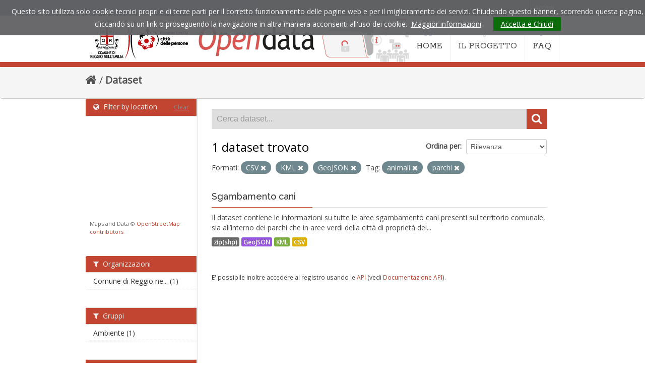

--- FILE ---
content_type: text/html; charset=utf-8
request_url: https://opendata.comune.re.it/dataset?res_format=CSV&res_format=KML&amp=&res_format=GeoJSON&tags=animali&tags=parchi
body_size: 28148
content:
<!DOCTYPE html>
<!--[if IE 7]> <html lang="it" class="ie ie7"> <![endif]-->
<!--[if IE 8]> <html lang="it" class="ie ie8"> <![endif]-->
<!--[if IE 9]> <html lang="it" class="ie9"> <![endif]-->
<!--[if gt IE 8]><!--> <html lang="it"> <!--<![endif]-->
  <head>
    <!--[if lte ie 8]><script type="text/javascript" src="/fanstatic/vendor/:version:2021-05-25T12:14:26/html5.min.js"></script><![endif]-->
<link rel="stylesheet" type="text/css" href="/fanstatic/vendor/:version:2021-05-25T12:14:26/select2/select2.css" />
<link rel="stylesheet" type="text/css" href="/fanstatic/css/:version:2021-05-25T12:14:26/main.min.css" />
<link rel="stylesheet" type="text/css" href="/fanstatic/vendor/:version:2021-05-25T12:14:26/font-awesome/css/font-awesome.min.css" />
<!--[if ie 7]><link rel="stylesheet" type="text/css" href="/fanstatic/vendor/:version:2021-05-25T12:14:26/font-awesome/css/font-awesome-ie7.min.css" /><![endif]-->
<link rel="stylesheet" type="text/css" href="/fanstatic/ckanext-geoview/:version:2021-05-25T14:51:32/css/geo-resource-styles.css" />
<link rel="stylesheet" type="text/css" href="/fanstatic/ckanext-harvest/:version:2021-05-25T12:14:27/styles/harvest.css" />
<link rel="stylesheet" type="text/css" href="/fanstatic/ckanext-spatial/:version:2021-05-25T12:14:28/js/vendor/leaflet/leaflet.css" />
<link rel="stylesheet" type="text/css" href="/fanstatic/ckanext-spatial/:version:2021-05-25T12:14:28/js/vendor/leaflet.draw/leaflet.draw.css" />
<link rel="stylesheet" type="text/css" href="/fanstatic/ckanext-spatial/:version:2021-05-25T12:14:28/css/spatial_query.css" />
<link rel="stylesheet" type="text/css" href="/fanstatic/opendata_theme/:version:2021-05-25T16:21:14.20/opendata.css" />

    <meta charset="utf-8" />
      <meta name="generator" content="ckan 2.6.8" />
      <meta name="viewport" content="width=device-width, initial-scale=1.0">
    <title>Dataset - Opendata Comune di Reggio Emilia</title>

    
    
   <link rel="shortcut icon" href="/images/icons/ckan.ico" />
    
   <link rel="alternate" type="text/n3" href="https://opendata.comune.re.it/catalog.n3"/>
   <link rel="alternate" type="text/ttl" href="https://opendata.comune.re.it/catalog.ttl"/>
   <link rel="alternate" type="application/rdf+xml" href="https://opendata.comune.re.it/catalog.xml"/>
   <link rel="alternate" type="application/ld+json" href="https://opendata.comune.re.it/catalog.jsonld"/>

    
  
   
    

    
    
      
    
    
    <link rel="stylesheet" href="https://fonts.googleapis.com/css?family=Rokkitt:400%7COpen+Sans:400%7CRaleway:400,600,500" />
    <link rel="stylesheet" href="/assets/font-awesome/css/font-awesome.min.css">
    <!-- Google Analytics -->
    <script type="text/javascript">

      var _gaq = _gaq || [];
      _gaq.push(['_setAccount', 'UA-7337609-33']);
      _gaq.push(['_gat._forceSSL']);
      _gaq.push(['_gat._anonymizeIp']);
      _gaq.push(['_trackPageview']);

      (function () {
        var ga = document.createElement('script');
        ga.type = 'text/javascript';
        ga.async = true;
        ga.src = ('https:' == document.location.protocol ? 'https://ssl' : 'http://www') + '.google-analytics.com/ga.js';
        var s = document.getElementsByTagName('script')[0];
        s.parentNode.insertBefore(ga, s);
      })();

    </script>
    
    
    
    
    
    

   <link rel="stylesheet" href="/css/multilang.css" type="text/css">

  

    


    
      
      
    
    
  </head>

  
  <body data-site-root="https://opendata.comune.re.it/" data-locale-root="https://opendata.comune.re.it/" >

    
    <div class="hide"><a href="#content">Salta al contenuto</a></div>
  

  
    

  <header class="account-masthead">
    <div class="container">
      
        
          <nav class="account not-authed">
            <ul class="unstyled">
              
              <li><a href="/user/login">Accedi</a></li>
              
              
            </ul>
          </nav>
        
      
    </div>
  </header>

<header class="navbar navbar-static-top masthead">
  
    
  
  <div class="container">
    <button data-target=".nav-collapse" data-toggle="collapse" class="btn btn-navbar" type="button">
      <span class="icon-bar"></span>
      <span class="icon-bar"></span>
      <span class="icon-bar"></span>
    </button>
    
    <hgroup class="header-image pull-left">

      
    <a href="https://www.comune.re.it" title="Sito istituzionale del comune di Reggio Emilia"><img src="/assets/images/od-logo-comune.png" alt="Comune di Reggio Emilia"></a>
  
    <h1 class="hidden"><a href="/">Opendata Comune di Reggio Emilia</a></h1>
    <a class="logo" href="/"><img src="/assets/images/od-logo.png" title="Opendata Comune di Reggio Emilia" alt="Opendata Comune di Reggio Emilia"></a>
    
  


    </hgroup>

    <div class="nav-collapse collapse">

      
    <nav class="section navigation">
      <ul class="nav nav-pills">
        <li class="">
          <a href="/">
            <i class="icon-home"></i>HOME
          </a>
        </li>
        <li class="">
          <a href="/pages/il-progetto">
            <i class="icon-code-fork"></i>IL PROGETTO
          </a>
        </li>
        <li class="">
          <a href="/pages/faq">
            <i class="icon-question "></i>FAQ
          </a>
        </li>
      </ul>
    </nav>
  

      


    </div>
  </div>
</header>

  
          <div class="breadcrumb">
            <div id="content" class="container">
              <div class="toolbar">
                
                  
                    <ol class="breadcrumb">
                      
<li class="home"><a href="/"><i class="icon-home"></i><span> Home</span></a></li>
                      
  <li class="active"><a href="/dataset">Dataset</a></li>

                    </ol>
                  
                
              </div>
            </div>
          </div>

    <div role="main">
      <div id="content" class="container">
        
          
            <div class="flash-messages">
              
                
              
            </div>
          

          


          <div class="row wrapper">

            
            
            

            
              <div class="primary span9">
                
                
  <section class="module">
    <div class="module-content">
      
        
      
      
        
        
        







<form id="dataset-search-form" class="search-form" method="get" data-module="select-switch">

  
    <div class="search-input control-group search-giant">
      <input type="text" class="search" name="q" value="" autocomplete="off" placeholder="Cerca dataset...">
      
      <button type="submit" value="search">
        <i class="icon-search"></i>
        <span>Invia</span>
      </button>
      
    </div>
  

  
    <span>
  
  

  
    
      
  <input type="hidden" name="res_format" value="CSV" />

    
  
    
      
  <input type="hidden" name="res_format" value="KML" />

    
  
    
      
  <input type="hidden" name="res_format" value="GeoJSON" />

    
  
    
      
  <input type="hidden" name="tags" value="animali" />

    
  
    
      
  <input type="hidden" name="tags" value="parchi" />

    
  
</span>
  

  
    
      <div class="form-select control-group control-order-by">
        <label for="field-order-by">Ordina per</label>
        <select id="field-order-by" name="sort">
          
            
              <option value="score desc, metadata_modified desc" selected="selected">Rilevanza</option>
            
          
            
              <option value="title_string asc">Nome Crescente</option>
            
          
            
              <option value="title_string desc">Nome Decrescente</option>
            
          
            
              <option value="metadata_modified desc">Ultima modifica</option>
            
          
            
              <option value="views_recent desc">Popolare</option>
            
          
        </select>
        
        <button class="btn js-hide" type="submit">Vai</button>
        
      </div>
    
  

  
    
      <h2>

  
  
  
  

1 dataset trovato</h2>
    
  

  
    
      <p class="filter-list">
        
          
          <span class="facet">Formati:</span>
          
            <span class="filtered pill">CSV
              <a href="/dataset?res_format=KML&amp;amp=&amp;res_format=GeoJSON&amp;tags=animali&amp;tags=parchi" class="remove" title="Elimina"><i class="icon-remove"></i></a>
            </span>
          
            <span class="filtered pill">KML
              <a href="/dataset?res_format=CSV&amp;amp=&amp;res_format=GeoJSON&amp;tags=animali&amp;tags=parchi" class="remove" title="Elimina"><i class="icon-remove"></i></a>
            </span>
          
            <span class="filtered pill">GeoJSON
              <a href="/dataset?res_format=CSV&amp;res_format=KML&amp;amp=&amp;tags=animali&amp;tags=parchi" class="remove" title="Elimina"><i class="icon-remove"></i></a>
            </span>
          
        
          
          <span class="facet">Tag:</span>
          
            <span class="filtered pill">animali
              <a href="/dataset?res_format=CSV&amp;res_format=KML&amp;amp=&amp;res_format=GeoJSON&amp;tags=parchi" class="remove" title="Elimina"><i class="icon-remove"></i></a>
            </span>
          
            <span class="filtered pill">parchi
              <a href="/dataset?res_format=CSV&amp;res_format=KML&amp;amp=&amp;res_format=GeoJSON&amp;tags=animali" class="remove" title="Elimina"><i class="icon-remove"></i></a>
            </span>
          
        
      </p>     
      <a class="show-filters btn">Risultato del Filtro</a>
    
  

</form>




      
      
        

  
    <ul class="dataset-list unstyled">
    	
	      
	        






  <li class="dataset-item">
    
      <div class="dataset-content">
        
          <h3 class="dataset-heading">
            
              
            
            
              <a href="/dataset/sgambamento-cani">Sgambamento cani</a>
            
            
              
              
            
          </h3>
        
        
          
        
        
          
            <div>Il dataset contiene le informazioni su tutte le aree sgambamento cani presenti sul territorio comunale, sia all’interno dei parchi che in aree verdi della città di proprietà del...</div>
          
        
      </div>
      
  
    
      <ul class="dataset-resources unstyled">
        
          
          
            
              
                <li>
                  <a href="/dataset/sgambamento-cani" class="label" data-format="zip(shp)">zip(shp)</a>
                </li>
              
            
              
                <li>
                  <a href="/dataset/sgambamento-cani" class="label" data-format="geojson">GeoJSON</a>
                </li>
              
            
              
                <li>
                  <a href="/dataset/sgambamento-cani" class="label" data-format="kml">KML</a>
                </li>
              
            
              
                <li>
                  <a href="/dataset/sgambamento-cani" class="label" data-format="csv">CSV</a>
                </li>
              
            
          
        
      </ul>
    
  

    
  </li>

	      
	    
    </ul>
  

      
    </div>

    
      
    
  </section>

  
  <section class="module">
    <div class="module-content">
      
      <small>
        
        
        
          E' possibile inoltre accedere al registro usando le <a href="/api/3">API</a> (vedi <a href="http://docs.ckan.org/en/2.6/api/">Documentazione API</a>). 
      </small>
      
    </div>
  </section>
  

              </div>
            

            
              <aside class="secondary span3">
                
                
	
<section id="dataset-map" class="module module-narrow module-shallow">
  <h2 class="module-heading">
    <i class="icon-medium icon-globe"></i>
    Filter by location
    <a href="/dataset?res_format=CSV&amp;res_format=KML&amp;amp=&amp;res_format=GeoJSON&amp;tags=animali&amp;tags=parchi" class="action">Clear</a>
  </h2>
  
  <div class="dataset-map" data-module="spatial-query" data-default_extent="[[44.722954,10.592279], [44.657786,10.658026]]" data-module-map_config="{&#34;type&#34;: &#34;custom&#34;, &#34;custom.url&#34;: &#34;https://tile.openstreetmap.org/{z}/{x}/{y}.png&#34;, &#34;attribution&#34;: &#34;Maps and Data &amp;copy; &lt;a href=\&#34;http://www.openstreetmap.org/copyright\&#34;&gt;OpenStreetMap contributors&lt;/a&gt;&#34;}">
    <div id="dataset-map-container"></div>
  </div>
  <div id="dataset-map-attribution">
    
  <div>Maps and Data &copy; <a href="http://www.openstreetmap.org/copyright">OpenStreetMap contributors</a></div>


  </div>
</section>



	
<div class="filters">
  <div>
    
      

  
  
    
      
      
        <section class="module module-narrow module-shallow">
          
            <h2 class="module-heading">
              <i class="icon-medium icon-filter"></i>
              
              Organizzazioni
            </h2>
          
          
            
            
              <nav>
                <ul class="unstyled nav nav-simple nav-facet">
                  
                    
                    
                    
                    
                      <li class="nav-item">
                        <a href="/dataset?res_format=KML&amp;organization=comune-di-reggio-emilia&amp;tags=animali&amp;res_format=CSV&amp;amp=&amp;res_format=GeoJSON&amp;tags=parchi" title="Comune di Reggio nell&#39;Emilia">
                          <span>Comune di Reggio ne... (1)</span>
                        </a>
                      </li>
                  
                </ul>
              </nav>

              <p class="module-footer">
                
                  
                
              </p>
            
            
          
        </section>
      
    
  

    
      

  
  
    
      
      
        <section class="module module-narrow module-shallow">
          
            <h2 class="module-heading">
              <i class="icon-medium icon-filter"></i>
              
              Gruppi
            </h2>
          
          
            
            
              <nav>
                <ul class="unstyled nav nav-simple nav-facet">
                  
                    
                    
                    
                    
                      <li class="nav-item">
                        <a href="/dataset?res_format=KML&amp;tags=animali&amp;res_format=CSV&amp;amp=&amp;groups=ambiente&amp;res_format=GeoJSON&amp;tags=parchi" title="">
                          <span>Ambiente (1)</span>
                        </a>
                      </li>
                  
                </ul>
              </nav>

              <p class="module-footer">
                
                  
                
              </p>
            
            
          
        </section>
      
    
  

    
      

  
  
    
      
      
        <section class="module module-narrow module-shallow">
          
            <h2 class="module-heading">
              <i class="icon-medium icon-filter"></i>
              
              Tag
            </h2>
          
          
            
            
              <nav>
                <ul class="unstyled nav nav-simple nav-facet">
                  
                    
                    
                    
                    
                      <li class="nav-item">
                        <a href="/dataset?res_format=KML&amp;tags=animali&amp;res_format=CSV&amp;amp=&amp;res_format=GeoJSON&amp;tags=ambiente&amp;tags=parchi" title="">
                          <span>ambiente (1)</span>
                        </a>
                      </li>
                  
                    
                    
                    
                    
                      <li class="nav-item active">
                        <a href="/dataset?res_format=CSV&amp;res_format=KML&amp;amp=&amp;res_format=GeoJSON&amp;tags=parchi" title="">
                          <span>animali (1)</span>
                        </a>
                      </li>
                  
                    
                    
                    
                    
                      <li class="nav-item">
                        <a href="/dataset?res_format=KML&amp;tags=animali&amp;tags=aree+verdi&amp;res_format=CSV&amp;amp=&amp;res_format=GeoJSON&amp;tags=parchi" title="">
                          <span>aree verdi (1)</span>
                        </a>
                      </li>
                  
                    
                    
                    
                    
                      <li class="nav-item active">
                        <a href="/dataset?res_format=CSV&amp;res_format=KML&amp;amp=&amp;res_format=GeoJSON&amp;tags=animali" title="">
                          <span>parchi (1)</span>
                        </a>
                      </li>
                  
                    
                    
                    
                    
                      <li class="nav-item">
                        <a href="/dataset?res_format=KML&amp;tags=animali&amp;res_format=CSV&amp;tags=verde&amp;amp=&amp;res_format=GeoJSON&amp;tags=parchi" title="">
                          <span>verde (1)</span>
                        </a>
                      </li>
                  
                </ul>
              </nav>

              <p class="module-footer">
                
                  
                
              </p>
            
            
          
        </section>
      
    
  

    
      

  
  
    
      
      
        <section class="module module-narrow module-shallow">
          
            <h2 class="module-heading">
              <i class="icon-medium icon-filter"></i>
              
              Formati
            </h2>
          
          
            
            
              <nav>
                <ul class="unstyled nav nav-simple nav-facet">
                  
                    
                    
                    
                    
                      <li class="nav-item active">
                        <a href="/dataset?res_format=KML&amp;amp=&amp;res_format=GeoJSON&amp;tags=animali&amp;tags=parchi" title="">
                          <span>CSV (1)</span>
                        </a>
                      </li>
                  
                    
                    
                    
                    
                      <li class="nav-item active">
                        <a href="/dataset?res_format=CSV&amp;res_format=KML&amp;amp=&amp;tags=animali&amp;tags=parchi" title="">
                          <span>GeoJSON (1)</span>
                        </a>
                      </li>
                  
                    
                    
                    
                    
                      <li class="nav-item active">
                        <a href="/dataset?res_format=CSV&amp;amp=&amp;res_format=GeoJSON&amp;tags=animali&amp;tags=parchi" title="">
                          <span>KML (1)</span>
                        </a>
                      </li>
                  
                    
                    
                    
                    
                      <li class="nav-item">
                        <a href="/dataset?res_format=KML&amp;res_format=zip%28shp%29&amp;tags=animali&amp;res_format=CSV&amp;amp=&amp;res_format=GeoJSON&amp;tags=parchi" title="">
                          <span>zip(shp) (1)</span>
                        </a>
                      </li>
                  
                </ul>
              </nav>

              <p class="module-footer">
                
                  
                
              </p>
            
            
          
        </section>
      
    
  

    
      

  
  
    
      
      
        <section class="module module-narrow module-shallow">
          
            <h2 class="module-heading">
              <i class="icon-medium icon-filter"></i>
              
              Licenze sulle risorse
            </h2>
          
          
            
            
              <nav>
                <ul class="unstyled nav nav-simple nav-facet">
                  
                    
                    
                    
                    
                      <li class="nav-item">
                        <a href="/dataset?res_format=KML&amp;resource_license_it=Pubblico+Dominio&amp;tags=animali&amp;res_format=CSV&amp;amp=&amp;res_format=GeoJSON&amp;tags=parchi" title="">
                          <span>Pubblico Dominio (1)</span>
                        </a>
                      </li>
                  
                </ul>
              </nav>

              <p class="module-footer">
                
                  
                
              </p>
            
            
          
        </section>
      
    
  

    
      

  
  
    
      
      
        <section class="module module-narrow module-shallow">
          
            <h2 class="module-heading">
              <i class="icon-medium icon-filter"></i>
              
              Sottotemi
            </h2>
          
          
            
            
              <p class="module-content empty">Non ci sono Sottotemi che corrispondono a questa ricerca</p>
            
            
          
        </section>
      
    
  

    
      

  
  
    
      
      
        <section class="module module-narrow module-shallow">
          
            <h2 class="module-heading">
              <i class="icon-medium icon-filter"></i>
              
              Cataloghi di origine
            </h2>
          
          
            
            
              <p class="module-content empty">Non ci sono Cataloghi di origine che corrispondono a questa ricerca</p>
            
            
          
        </section>
      
    
  

    
      

  
  
    
      
      
        <section class="module module-narrow module-shallow">
          
            <h2 class="module-heading">
              <i class="icon-medium icon-filter"></i>
              
              Regioni
            </h2>
          
          
            
            
              <nav>
                <ul class="unstyled nav nav-simple nav-facet">
                  
                    
                    
                    
                    
                      <li class="nav-item">
                        <a href="/dataset?res_format=KML&amp;tags=animali&amp;res_format=CSV&amp;amp=&amp;res_format=GeoJSON&amp;organization_region_it=Emilia-Romagna&amp;tags=parchi" title="">
                          <span>Emilia-Romagna (1)</span>
                        </a>
                      </li>
                  
                </ul>
              </nav>

              <p class="module-footer">
                
                  
                
              </p>
            
            
          
        </section>
      
    
  

    
  </div>
  <a class="close no-text hide-filters"><i class="icon-remove-sign"></i><span class="text">close</span></a>
</div>


              </aside>
            
          </div>
        
      </div>
    </div>
  

    <footer class="site-footer">
  <div class="container">
    
    <div class="row">
      <div class="span8 footer-links">
        
          <ul class="unstyled">
            
     
              <li><p>Comune di Reggio Emilia  - P.IVA / Cod. fisc. 0014592035</p><p>
        Info e contatti <a href="mailto:opendata@comune.re.it">opendata@comune.re.it</a></p></li>
            
      <li><a href="/harvest/list">Lista cataloghi</a></li>
    
          </ul>
          <ul class="unstyled">
            
              
              <li><a href="https://www.comune.re.it/privacy">Privacy</a> | <a href="https://www.comune.re.it/accessibilita">Accessibilità</a> | <a href="http://docs.ckan.org/en/2.6/api/">CKAN API</a> | <a href="https://okfn.org/">Open Knowledge Foundation</a> | <a href="http://www.opendefinition.org/okd/"><img src="/base/images/od_80x15_blue.png"></a></li>
            
          </ul>
        
      </div>
      <div class="span4 attribution">
        
     <p><strong>Powered by</strong> <a class="hide-text ckan-footer-logo" href="http://ckan.org">CKAN</a>
        and <strong><a href="https://teamdigitale.governo.it/">Team per la Trasformazione Digitale</a></strong></p>
    
        
          
<form class="form-inline form-select lang-select" action="/util/redirect" data-module="select-switch" method="POST">
  <label for="field-lang-select">Linguaggio</label>
  <select id="field-lang-select" name="url" data-module="autocomplete" data-module-dropdown-class="lang-dropdown" data-module-container-class="lang-container">
    
      <option value="/it/dataset?res_format=CSV&amp;res_format=KML&amp;amp=&amp;res_format=GeoJSON&amp;tags=animali&amp;tags=parchi" selected="selected">
        italiano
      </option>
    
      <option value="/de/dataset?res_format=CSV&amp;res_format=KML&amp;amp=&amp;res_format=GeoJSON&amp;tags=animali&amp;tags=parchi" >
        Deutsch
      </option>
    
      <option value="/fr/dataset?res_format=CSV&amp;res_format=KML&amp;amp=&amp;res_format=GeoJSON&amp;tags=animali&amp;tags=parchi" >
        français
      </option>
    
      <option value="/en/dataset?res_format=CSV&amp;res_format=KML&amp;amp=&amp;res_format=GeoJSON&amp;tags=animali&amp;tags=parchi" >
        English
      </option>
    
  </select>
  <button class="btn js-hide" type="submit">Vai</button>
</form>
        
      </div>
    </div>
    
  </div>

  
    
  
</footer>
  
    
    
    
      
    
  
    

      
  <script>document.getElementsByTagName('html')[0].className += ' js';</script>
<script type="text/javascript" src="/fanstatic/vendor/:version:2021-05-25T12:14:26/jquery.min.js"></script>
<script type="text/javascript" src="/fanstatic/vendor/:version:2021-05-25T12:14:26/:bundle:bootstrap/js/bootstrap.min.js;jed.min.js;moment-with-locales.js;select2/select2.min.js"></script>
<script type="text/javascript" src="/fanstatic/base/:version:2021-05-25T12:14:26/:bundle:plugins/jquery.inherit.min.js;plugins/jquery.proxy-all.min.js;plugins/jquery.url-helpers.min.js;plugins/jquery.date-helpers.min.js;plugins/jquery.slug.min.js;plugins/jquery.slug-preview.min.js;plugins/jquery.truncator.min.js;plugins/jquery.masonry.min.js;plugins/jquery.form-warning.min.js;sandbox.min.js;module.min.js;pubsub.min.js;client.min.js;notify.min.js;i18n.min.js;main.min.js;modules/select-switch.min.js;modules/slug-preview.min.js;modules/basic-form.min.js;modules/confirm-action.min.js;modules/api-info.min.js;modules/autocomplete.min.js;modules/custom-fields.min.js;modules/data-viewer.min.js;modules/table-selectable-rows.min.js;modules/resource-form.min.js;modules/resource-upload-field.min.js;modules/resource-reorder.min.js;modules/resource-view-reorder.min.js;modules/follow.min.js;modules/activity-stream.min.js;modules/dashboard.min.js;modules/resource-view-embed.min.js;view-filters.min.js;modules/resource-view-filters-form.min.js;modules/resource-view-filters.min.js;modules/table-toggle-more.min.js;modules/dataset-visibility.min.js;modules/media-grid.min.js;modules/image-upload.min.js"></script>
<script type="text/javascript" src="/fanstatic/base/:version:2021-05-25T12:14:26/tracking.min.js"></script>
<script type="text/javascript" src="/fanstatic/ckanext-spatial/:version:2021-05-25T12:14:28/:bundle:js/vendor/leaflet/leaflet.js;js/common_map.js;js/vendor/leaflet.draw/leaflet.draw.js;js/spatial_query.js"></script>
<script type="text/javascript" src="/fanstatic/opendata_theme/:version:2021-05-25T16:21:14.20/:bundle:cookiechoices.js;opendata.js"></script></body>
</html>